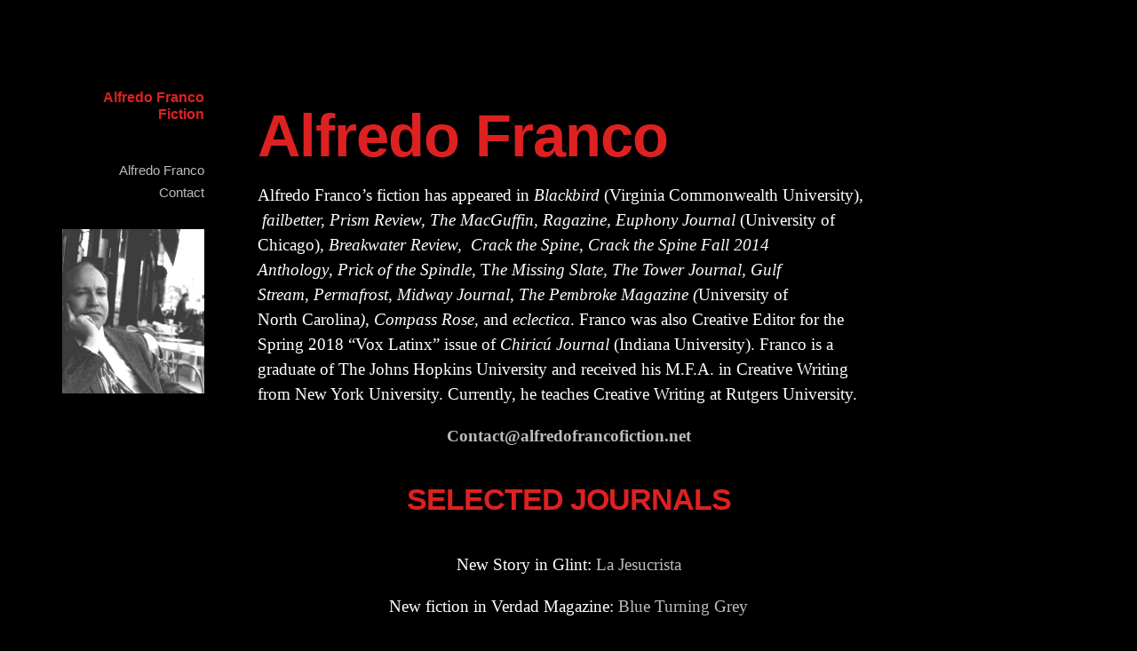

--- FILE ---
content_type: text/html; charset=UTF-8
request_url: https://alfredofrancofiction.net/?Analytische-Einfuehrung-in-die-Ethik--De-Gruyter-Studienbuch-_pdf
body_size: 10804
content:
<!DOCTYPE html>
<html itemscope="itemscope" itemtype="http://schema.org/WebPage" lang="en-US">
<head>
	<meta charset="UTF-8" />
	<meta name="viewport" content="width=device-width, initial-scale=1, maximum-scale=1" />
	<link rel="profile" href="https://gmpg.org/xfn/11" />
	<link rel="pingback" href="https://alfredofrancofiction.net/xmlrpc.php" />
	<!--[if lt IE 9]>
	<script src="https://alfredofrancofiction.net/wp-content/themes/independent-publisher/js/html5.js" type="text/javascript"></script>
	<![endif]-->
	<title>Alfredo Franco Fiction</title>
<meta name='robots' content='max-image-preview:large' />
<link rel='dns-prefetch' href='//s0.wp.com' />
<link rel='dns-prefetch' href='//secure.gravatar.com' />
<link rel="alternate" type="application/rss+xml" title="Alfredo Franco Fiction &raquo; Feed" href="https://alfredofrancofiction.net/feed/" />
<link rel="alternate" type="application/rss+xml" title="Alfredo Franco Fiction &raquo; Comments Feed" href="https://alfredofrancofiction.net/comments/feed/" />
<link rel="alternate" title="oEmbed (JSON)" type="application/json+oembed" href="https://alfredofrancofiction.net/wp-json/oembed/1.0/embed?url=https%3A%2F%2Falfredofrancofiction.net%2F" />
<link rel="alternate" title="oEmbed (XML)" type="text/xml+oembed" href="https://alfredofrancofiction.net/wp-json/oembed/1.0/embed?url=https%3A%2F%2Falfredofrancofiction.net%2F&#038;format=xml" />
<style id='wp-img-auto-sizes-contain-inline-css' type='text/css'>
img:is([sizes=auto i],[sizes^="auto," i]){contain-intrinsic-size:3000px 1500px}
/*# sourceURL=wp-img-auto-sizes-contain-inline-css */
</style>
<style id='wp-emoji-styles-inline-css' type='text/css'>

	img.wp-smiley, img.emoji {
		display: inline !important;
		border: none !important;
		box-shadow: none !important;
		height: 1em !important;
		width: 1em !important;
		margin: 0 0.07em !important;
		vertical-align: -0.1em !important;
		background: none !important;
		padding: 0 !important;
	}
/*# sourceURL=wp-emoji-styles-inline-css */
</style>
<style id='wp-block-library-inline-css' type='text/css'>
:root{--wp-block-synced-color:#7a00df;--wp-block-synced-color--rgb:122,0,223;--wp-bound-block-color:var(--wp-block-synced-color);--wp-editor-canvas-background:#ddd;--wp-admin-theme-color:#007cba;--wp-admin-theme-color--rgb:0,124,186;--wp-admin-theme-color-darker-10:#006ba1;--wp-admin-theme-color-darker-10--rgb:0,107,160.5;--wp-admin-theme-color-darker-20:#005a87;--wp-admin-theme-color-darker-20--rgb:0,90,135;--wp-admin-border-width-focus:2px}@media (min-resolution:192dpi){:root{--wp-admin-border-width-focus:1.5px}}.wp-element-button{cursor:pointer}:root .has-very-light-gray-background-color{background-color:#eee}:root .has-very-dark-gray-background-color{background-color:#313131}:root .has-very-light-gray-color{color:#eee}:root .has-very-dark-gray-color{color:#313131}:root .has-vivid-green-cyan-to-vivid-cyan-blue-gradient-background{background:linear-gradient(135deg,#00d084,#0693e3)}:root .has-purple-crush-gradient-background{background:linear-gradient(135deg,#34e2e4,#4721fb 50%,#ab1dfe)}:root .has-hazy-dawn-gradient-background{background:linear-gradient(135deg,#faaca8,#dad0ec)}:root .has-subdued-olive-gradient-background{background:linear-gradient(135deg,#fafae1,#67a671)}:root .has-atomic-cream-gradient-background{background:linear-gradient(135deg,#fdd79a,#004a59)}:root .has-nightshade-gradient-background{background:linear-gradient(135deg,#330968,#31cdcf)}:root .has-midnight-gradient-background{background:linear-gradient(135deg,#020381,#2874fc)}:root{--wp--preset--font-size--normal:16px;--wp--preset--font-size--huge:42px}.has-regular-font-size{font-size:1em}.has-larger-font-size{font-size:2.625em}.has-normal-font-size{font-size:var(--wp--preset--font-size--normal)}.has-huge-font-size{font-size:var(--wp--preset--font-size--huge)}.has-text-align-center{text-align:center}.has-text-align-left{text-align:left}.has-text-align-right{text-align:right}.has-fit-text{white-space:nowrap!important}#end-resizable-editor-section{display:none}.aligncenter{clear:both}.items-justified-left{justify-content:flex-start}.items-justified-center{justify-content:center}.items-justified-right{justify-content:flex-end}.items-justified-space-between{justify-content:space-between}.screen-reader-text{border:0;clip-path:inset(50%);height:1px;margin:-1px;overflow:hidden;padding:0;position:absolute;width:1px;word-wrap:normal!important}.screen-reader-text:focus{background-color:#ddd;clip-path:none;color:#444;display:block;font-size:1em;height:auto;left:5px;line-height:normal;padding:15px 23px 14px;text-decoration:none;top:5px;width:auto;z-index:100000}html :where(.has-border-color){border-style:solid}html :where([style*=border-top-color]){border-top-style:solid}html :where([style*=border-right-color]){border-right-style:solid}html :where([style*=border-bottom-color]){border-bottom-style:solid}html :where([style*=border-left-color]){border-left-style:solid}html :where([style*=border-width]){border-style:solid}html :where([style*=border-top-width]){border-top-style:solid}html :where([style*=border-right-width]){border-right-style:solid}html :where([style*=border-bottom-width]){border-bottom-style:solid}html :where([style*=border-left-width]){border-left-style:solid}html :where(img[class*=wp-image-]){height:auto;max-width:100%}:where(figure){margin:0 0 1em}html :where(.is-position-sticky){--wp-admin--admin-bar--position-offset:var(--wp-admin--admin-bar--height,0px)}@media screen and (max-width:600px){html :where(.is-position-sticky){--wp-admin--admin-bar--position-offset:0px}}

/*# sourceURL=wp-block-library-inline-css */
</style><style id='wp-block-heading-inline-css' type='text/css'>
h1:where(.wp-block-heading).has-background,h2:where(.wp-block-heading).has-background,h3:where(.wp-block-heading).has-background,h4:where(.wp-block-heading).has-background,h5:where(.wp-block-heading).has-background,h6:where(.wp-block-heading).has-background{padding:1.25em 2.375em}h1.has-text-align-left[style*=writing-mode]:where([style*=vertical-lr]),h1.has-text-align-right[style*=writing-mode]:where([style*=vertical-rl]),h2.has-text-align-left[style*=writing-mode]:where([style*=vertical-lr]),h2.has-text-align-right[style*=writing-mode]:where([style*=vertical-rl]),h3.has-text-align-left[style*=writing-mode]:where([style*=vertical-lr]),h3.has-text-align-right[style*=writing-mode]:where([style*=vertical-rl]),h4.has-text-align-left[style*=writing-mode]:where([style*=vertical-lr]),h4.has-text-align-right[style*=writing-mode]:where([style*=vertical-rl]),h5.has-text-align-left[style*=writing-mode]:where([style*=vertical-lr]),h5.has-text-align-right[style*=writing-mode]:where([style*=vertical-rl]),h6.has-text-align-left[style*=writing-mode]:where([style*=vertical-lr]),h6.has-text-align-right[style*=writing-mode]:where([style*=vertical-rl]){rotate:180deg}
/*# sourceURL=https://alfredofrancofiction.net/wp-includes/blocks/heading/style.min.css */
</style>
<style id='wp-block-paragraph-inline-css' type='text/css'>
.is-small-text{font-size:.875em}.is-regular-text{font-size:1em}.is-large-text{font-size:2.25em}.is-larger-text{font-size:3em}.has-drop-cap:not(:focus):first-letter{float:left;font-size:8.4em;font-style:normal;font-weight:100;line-height:.68;margin:.05em .1em 0 0;text-transform:uppercase}body.rtl .has-drop-cap:not(:focus):first-letter{float:none;margin-left:.1em}p.has-drop-cap.has-background{overflow:hidden}:root :where(p.has-background){padding:1.25em 2.375em}:where(p.has-text-color:not(.has-link-color)) a{color:inherit}p.has-text-align-left[style*="writing-mode:vertical-lr"],p.has-text-align-right[style*="writing-mode:vertical-rl"]{rotate:180deg}
/*# sourceURL=https://alfredofrancofiction.net/wp-includes/blocks/paragraph/style.min.css */
</style>
<style id='wp-block-spacer-inline-css' type='text/css'>
.wp-block-spacer{clear:both}
/*# sourceURL=https://alfredofrancofiction.net/wp-includes/blocks/spacer/style.min.css */
</style>
<style id='global-styles-inline-css' type='text/css'>
:root{--wp--preset--aspect-ratio--square: 1;--wp--preset--aspect-ratio--4-3: 4/3;--wp--preset--aspect-ratio--3-4: 3/4;--wp--preset--aspect-ratio--3-2: 3/2;--wp--preset--aspect-ratio--2-3: 2/3;--wp--preset--aspect-ratio--16-9: 16/9;--wp--preset--aspect-ratio--9-16: 9/16;--wp--preset--color--black: #000000;--wp--preset--color--cyan-bluish-gray: #abb8c3;--wp--preset--color--white: #ffffff;--wp--preset--color--pale-pink: #f78da7;--wp--preset--color--vivid-red: #cf2e2e;--wp--preset--color--luminous-vivid-orange: #ff6900;--wp--preset--color--luminous-vivid-amber: #fcb900;--wp--preset--color--light-green-cyan: #7bdcb5;--wp--preset--color--vivid-green-cyan: #00d084;--wp--preset--color--pale-cyan-blue: #8ed1fc;--wp--preset--color--vivid-cyan-blue: #0693e3;--wp--preset--color--vivid-purple: #9b51e0;--wp--preset--gradient--vivid-cyan-blue-to-vivid-purple: linear-gradient(135deg,rgb(6,147,227) 0%,rgb(155,81,224) 100%);--wp--preset--gradient--light-green-cyan-to-vivid-green-cyan: linear-gradient(135deg,rgb(122,220,180) 0%,rgb(0,208,130) 100%);--wp--preset--gradient--luminous-vivid-amber-to-luminous-vivid-orange: linear-gradient(135deg,rgb(252,185,0) 0%,rgb(255,105,0) 100%);--wp--preset--gradient--luminous-vivid-orange-to-vivid-red: linear-gradient(135deg,rgb(255,105,0) 0%,rgb(207,46,46) 100%);--wp--preset--gradient--very-light-gray-to-cyan-bluish-gray: linear-gradient(135deg,rgb(238,238,238) 0%,rgb(169,184,195) 100%);--wp--preset--gradient--cool-to-warm-spectrum: linear-gradient(135deg,rgb(74,234,220) 0%,rgb(151,120,209) 20%,rgb(207,42,186) 40%,rgb(238,44,130) 60%,rgb(251,105,98) 80%,rgb(254,248,76) 100%);--wp--preset--gradient--blush-light-purple: linear-gradient(135deg,rgb(255,206,236) 0%,rgb(152,150,240) 100%);--wp--preset--gradient--blush-bordeaux: linear-gradient(135deg,rgb(254,205,165) 0%,rgb(254,45,45) 50%,rgb(107,0,62) 100%);--wp--preset--gradient--luminous-dusk: linear-gradient(135deg,rgb(255,203,112) 0%,rgb(199,81,192) 50%,rgb(65,88,208) 100%);--wp--preset--gradient--pale-ocean: linear-gradient(135deg,rgb(255,245,203) 0%,rgb(182,227,212) 50%,rgb(51,167,181) 100%);--wp--preset--gradient--electric-grass: linear-gradient(135deg,rgb(202,248,128) 0%,rgb(113,206,126) 100%);--wp--preset--gradient--midnight: linear-gradient(135deg,rgb(2,3,129) 0%,rgb(40,116,252) 100%);--wp--preset--font-size--small: 13px;--wp--preset--font-size--medium: 20px;--wp--preset--font-size--large: 36px;--wp--preset--font-size--x-large: 42px;--wp--preset--spacing--20: 0.44rem;--wp--preset--spacing--30: 0.67rem;--wp--preset--spacing--40: 1rem;--wp--preset--spacing--50: 1.5rem;--wp--preset--spacing--60: 2.25rem;--wp--preset--spacing--70: 3.38rem;--wp--preset--spacing--80: 5.06rem;--wp--preset--shadow--natural: 6px 6px 9px rgba(0, 0, 0, 0.2);--wp--preset--shadow--deep: 12px 12px 50px rgba(0, 0, 0, 0.4);--wp--preset--shadow--sharp: 6px 6px 0px rgba(0, 0, 0, 0.2);--wp--preset--shadow--outlined: 6px 6px 0px -3px rgb(255, 255, 255), 6px 6px rgb(0, 0, 0);--wp--preset--shadow--crisp: 6px 6px 0px rgb(0, 0, 0);}:where(.is-layout-flex){gap: 0.5em;}:where(.is-layout-grid){gap: 0.5em;}body .is-layout-flex{display: flex;}.is-layout-flex{flex-wrap: wrap;align-items: center;}.is-layout-flex > :is(*, div){margin: 0;}body .is-layout-grid{display: grid;}.is-layout-grid > :is(*, div){margin: 0;}:where(.wp-block-columns.is-layout-flex){gap: 2em;}:where(.wp-block-columns.is-layout-grid){gap: 2em;}:where(.wp-block-post-template.is-layout-flex){gap: 1.25em;}:where(.wp-block-post-template.is-layout-grid){gap: 1.25em;}.has-black-color{color: var(--wp--preset--color--black) !important;}.has-cyan-bluish-gray-color{color: var(--wp--preset--color--cyan-bluish-gray) !important;}.has-white-color{color: var(--wp--preset--color--white) !important;}.has-pale-pink-color{color: var(--wp--preset--color--pale-pink) !important;}.has-vivid-red-color{color: var(--wp--preset--color--vivid-red) !important;}.has-luminous-vivid-orange-color{color: var(--wp--preset--color--luminous-vivid-orange) !important;}.has-luminous-vivid-amber-color{color: var(--wp--preset--color--luminous-vivid-amber) !important;}.has-light-green-cyan-color{color: var(--wp--preset--color--light-green-cyan) !important;}.has-vivid-green-cyan-color{color: var(--wp--preset--color--vivid-green-cyan) !important;}.has-pale-cyan-blue-color{color: var(--wp--preset--color--pale-cyan-blue) !important;}.has-vivid-cyan-blue-color{color: var(--wp--preset--color--vivid-cyan-blue) !important;}.has-vivid-purple-color{color: var(--wp--preset--color--vivid-purple) !important;}.has-black-background-color{background-color: var(--wp--preset--color--black) !important;}.has-cyan-bluish-gray-background-color{background-color: var(--wp--preset--color--cyan-bluish-gray) !important;}.has-white-background-color{background-color: var(--wp--preset--color--white) !important;}.has-pale-pink-background-color{background-color: var(--wp--preset--color--pale-pink) !important;}.has-vivid-red-background-color{background-color: var(--wp--preset--color--vivid-red) !important;}.has-luminous-vivid-orange-background-color{background-color: var(--wp--preset--color--luminous-vivid-orange) !important;}.has-luminous-vivid-amber-background-color{background-color: var(--wp--preset--color--luminous-vivid-amber) !important;}.has-light-green-cyan-background-color{background-color: var(--wp--preset--color--light-green-cyan) !important;}.has-vivid-green-cyan-background-color{background-color: var(--wp--preset--color--vivid-green-cyan) !important;}.has-pale-cyan-blue-background-color{background-color: var(--wp--preset--color--pale-cyan-blue) !important;}.has-vivid-cyan-blue-background-color{background-color: var(--wp--preset--color--vivid-cyan-blue) !important;}.has-vivid-purple-background-color{background-color: var(--wp--preset--color--vivid-purple) !important;}.has-black-border-color{border-color: var(--wp--preset--color--black) !important;}.has-cyan-bluish-gray-border-color{border-color: var(--wp--preset--color--cyan-bluish-gray) !important;}.has-white-border-color{border-color: var(--wp--preset--color--white) !important;}.has-pale-pink-border-color{border-color: var(--wp--preset--color--pale-pink) !important;}.has-vivid-red-border-color{border-color: var(--wp--preset--color--vivid-red) !important;}.has-luminous-vivid-orange-border-color{border-color: var(--wp--preset--color--luminous-vivid-orange) !important;}.has-luminous-vivid-amber-border-color{border-color: var(--wp--preset--color--luminous-vivid-amber) !important;}.has-light-green-cyan-border-color{border-color: var(--wp--preset--color--light-green-cyan) !important;}.has-vivid-green-cyan-border-color{border-color: var(--wp--preset--color--vivid-green-cyan) !important;}.has-pale-cyan-blue-border-color{border-color: var(--wp--preset--color--pale-cyan-blue) !important;}.has-vivid-cyan-blue-border-color{border-color: var(--wp--preset--color--vivid-cyan-blue) !important;}.has-vivid-purple-border-color{border-color: var(--wp--preset--color--vivid-purple) !important;}.has-vivid-cyan-blue-to-vivid-purple-gradient-background{background: var(--wp--preset--gradient--vivid-cyan-blue-to-vivid-purple) !important;}.has-light-green-cyan-to-vivid-green-cyan-gradient-background{background: var(--wp--preset--gradient--light-green-cyan-to-vivid-green-cyan) !important;}.has-luminous-vivid-amber-to-luminous-vivid-orange-gradient-background{background: var(--wp--preset--gradient--luminous-vivid-amber-to-luminous-vivid-orange) !important;}.has-luminous-vivid-orange-to-vivid-red-gradient-background{background: var(--wp--preset--gradient--luminous-vivid-orange-to-vivid-red) !important;}.has-very-light-gray-to-cyan-bluish-gray-gradient-background{background: var(--wp--preset--gradient--very-light-gray-to-cyan-bluish-gray) !important;}.has-cool-to-warm-spectrum-gradient-background{background: var(--wp--preset--gradient--cool-to-warm-spectrum) !important;}.has-blush-light-purple-gradient-background{background: var(--wp--preset--gradient--blush-light-purple) !important;}.has-blush-bordeaux-gradient-background{background: var(--wp--preset--gradient--blush-bordeaux) !important;}.has-luminous-dusk-gradient-background{background: var(--wp--preset--gradient--luminous-dusk) !important;}.has-pale-ocean-gradient-background{background: var(--wp--preset--gradient--pale-ocean) !important;}.has-electric-grass-gradient-background{background: var(--wp--preset--gradient--electric-grass) !important;}.has-midnight-gradient-background{background: var(--wp--preset--gradient--midnight) !important;}.has-small-font-size{font-size: var(--wp--preset--font-size--small) !important;}.has-medium-font-size{font-size: var(--wp--preset--font-size--medium) !important;}.has-large-font-size{font-size: var(--wp--preset--font-size--large) !important;}.has-x-large-font-size{font-size: var(--wp--preset--font-size--x-large) !important;}
/*# sourceURL=global-styles-inline-css */
</style>

<style id='classic-theme-styles-inline-css' type='text/css'>
/*! This file is auto-generated */
.wp-block-button__link{color:#fff;background-color:#32373c;border-radius:9999px;box-shadow:none;text-decoration:none;padding:calc(.667em + 2px) calc(1.333em + 2px);font-size:1.125em}.wp-block-file__button{background:#32373c;color:#fff;text-decoration:none}
/*# sourceURL=/wp-includes/css/classic-themes.min.css */
</style>
<link rel='stylesheet' id='genericons-css' href='https://alfredofrancofiction.net/wp-content/plugins/jetpack/_inc/genericons/genericons/genericons.css?ver=3.1' type='text/css' media='all' />
<link rel='stylesheet' id='nprogress-css' href='https://alfredofrancofiction.net/wp-content/themes/independent-publisher/css/nprogress.css?ver=0.1.3' type='text/css' media='all' />
<link rel='stylesheet' id='independent-publisher-style-css' href='https://alfredofrancofiction.net/wp-content/themes/independent-publisher/style.css?ver=6.9' type='text/css' media='all' />
<link rel='stylesheet' id='customizer-css' href='https://alfredofrancofiction.net/wp-admin/admin-ajax.php?action=independent_publisher_customizer_css&#038;ver=1.7' type='text/css' media='all' />
<link rel='stylesheet' id='jetpack_css-css' href='https://alfredofrancofiction.net/wp-content/plugins/jetpack/css/jetpack.css?ver=7.0.5' type='text/css' media='all' />
<script>if (document.location.protocol != "https:") {document.location = document.URL.replace(/^http:/i, "https:");}</script><script type="text/javascript" src="https://alfredofrancofiction.net/wp-includes/js/jquery/jquery.min.js?ver=3.7.1" id="jquery-core-js"></script>
<script type="text/javascript" src="https://alfredofrancofiction.net/wp-includes/js/jquery/jquery-migrate.min.js?ver=3.4.1" id="jquery-migrate-js"></script>
<script type="text/javascript" src="https://alfredofrancofiction.net/wp-content/themes/independent-publisher/js/nprogress.js?ver=0.1.3" id="nprogress-js"></script>
<script type="text/javascript" src="https://alfredofrancofiction.net/wp-content/themes/independent-publisher/js/fade-post-title.js?ver=6.9" id="fade-post-title-js"></script>
<script type="text/javascript" src="https://alfredofrancofiction.net/wp-content/themes/independent-publisher/js/enhanced-comment-form.js?ver=1.0" id="enhanced-comment-form-js-js"></script>
<link rel="https://api.w.org/" href="https://alfredofrancofiction.net/wp-json/" /><link rel="alternate" title="JSON" type="application/json" href="https://alfredofrancofiction.net/wp-json/wp/v2/pages/8" /><link rel="EditURI" type="application/rsd+xml" title="RSD" href="https://alfredofrancofiction.net/xmlrpc.php?rsd" />
<meta name="generator" content="WordPress 6.9" />
<link rel="canonical" href="https://alfredofrancofiction.net/" />
<link rel='shortlink' href='https://wp.me/P7zF5t-8' />

<link rel='dns-prefetch' href='//v0.wordpress.com'/>
<link rel='dns-prefetch' href='//i0.wp.com'/>
<link rel='dns-prefetch' href='//i1.wp.com'/>
<link rel='dns-prefetch' href='//i2.wp.com'/>
<style type='text/css'>img#wpstats{display:none}</style>
<link rel="stylesheet" href="https://alfredofrancofiction.net/wp-content/plugins/wassup/css/wassup-widget.css?ver=1.9.4.4" type="text/css" />
<script type="text/javascript">
//<![CDATA[
function wassup_get_screenres(){
	var screen_res = screen.width + " x " + screen.height;
	if(screen_res==" x ") screen_res=window.screen.width+" x "+window.screen.height;
	if(screen_res==" x ") screen_res=screen.availWidth+" x "+screen.availHeight;
	if (screen_res!=" x "){document.cookie = "wassup_screen_res8aa0894ace8d6c412cc87532f3ec5ac3=" + encodeURIComponent(screen_res)+ "; path=/; domain=" + document.domain;}
}
wassup_get_screenres();
//]]>
</script><style type="text/css" id="custom-background-css">
body.custom-background { background-color: #000000; }
</style>
	
<!-- Jetpack Open Graph Tags -->
<meta property="og:type" content="website" />
<meta property="og:title" content="Alfredo Franco Fiction" />
<meta property="og:url" content="https://alfredofrancofiction.net/" />
<meta property="og:site_name" content="Alfredo Franco Fiction" />
<meta property="og:image" content="https://s0.wp.com/i/blank.jpg" />
<meta property="og:locale" content="en_US" />
<meta name="twitter:text:title" content="Alfredo Franco" />
<meta name="twitter:card" content="summary" />
<meta name="twitter:description" content="Visit the post for more." />

<!-- End Jetpack Open Graph Tags -->
</head>

<body data-rsssl=1 class="home wp-singular page-template-default page page-id-8 custom-background wp-theme-independent-publisher h-entry hentry" itemscope="itemscope" itemtype="http://schema.org/WebPage">



<div id="page" class="site">
	<header id="masthead" class="site-header" role="banner" itemscope itemtype="http://schema.org/WPHeader">

		<div class="site-header-info">
															<div class="site-title">
			<a href="https://alfredofrancofiction.net/" title="Alfredo Franco Fiction" rel="home">Alfredo Franco Fiction</a>
		</div>
		<div class="site-description"></div>
									</div>

							<nav role="navigation" class="site-navigation main-navigation">
				<a class="screen-reader-text skip-link" href="#content" title="Skip to content">Skip to content</a>

													<div class="menu"><ul>
<li class="page_item page-item-8 current_page_item"><a href="https://alfredofrancofiction.net/" aria-current="page">Alfredo Franco</a></li>
<li class="page_item page-item-2"><a href="https://alfredofrancofiction.net/sample-page/">Contact</a></li>
</ul></div>
				
			</nav><!-- .site-navigation .main-navigation -->
		
			</header>
	<!-- #masthead .site-header -->

	<div id="main" class="site-main">

	<div id="primary" class="content-area">
		<main id="content" class="site-content" role="main">

			
				
<article id="post-8" class="post-8 page type-page status-publish">
		<header class="entry-header">
					<h1 class="entry-title p-name">Alfredo Franco</h1>
			</header>
	<!-- .entry-header -->

	<div class="entry-content e-content">
		<p style="text-align: left;">Alfredo Franco’s fiction has appeared in&nbsp;<em>Blackbird</em>&nbsp;(Virginia Commonwealth University), &nbsp;<em>failbetter,&nbsp;Prism Review, The MacGuffin, Ragazine,&nbsp;Euphony Journal</em>&nbsp;(University of Chicago),&nbsp;<em>Breakwater Review,&nbsp;</em>&nbsp;<em>Crack the Spine</em>,&nbsp;<em>Crack</em>&nbsp;<em>the Spine</em>&nbsp;<em>Fall 2014 Anthology</em>,&nbsp;<em>Prick of the Spindle</em>, T<i>he Missing Slate,</i>&nbsp;<em>The&nbsp;Tower Journal, Gulf Stream</em>,&nbsp;<em>Permafrost</em>,&nbsp;<em>Midway</em>&nbsp;<em>Journal</em>,&nbsp;<em>The Pembroke Magazine (</em>University of North&nbsp;Carolina<em>)</em>,&nbsp;<em>Compass</em>&nbsp;<em>Rose</em>, and&nbsp;<em>eclectica</em>.&nbsp;Franco was also Creative Editor for the Spring 2018 &#8220;Vox Latinx&#8221; issue of&nbsp;<em>Chiricú Journal</em>&nbsp;(Indiana University). Franco is a graduate of The Johns Hopkins University and&nbsp;received his M.F.A. in Creative Writing from New York University. Currently, he teaches Creative Writing&nbsp;at Rutgers University.</p>
<p style="text-align: center;"><a href="mailto:Contact@alfredofrancofiction.net"><strong>Contact@alfredofrancofiction.net</strong></a></p>


<h2 class="wp-block-heading has-text-align-center color:red">SELECTED JOURNALS</h2>



<p class="has-text-align-center"><br>New Story in Glint: <a href="https://glintjournal.wordpress.com/glint-16-fiction-alfredo-franco/" data-type="link" data-id="https://glintjournal.wordpress.com/glint-16-fiction-alfredo-franco/">La Jesucrista</a></p>



<p class="has-text-align-center">New fiction in Verdad Magazine: <a href="http://verdadmagazine.org/vol32/fiction/franco.html">Blue Turning Grey</a></p>



<p class="has-text-align-center"> Fiction in Litbreak Magazine: <a href="https://litbreak.com/the-man-in-the-rain/">The Man in the Rain</a></p>



<div style="height:45px" aria-hidden="true" class="wp-block-spacer"></div>



<ul class="wp-block-gallery aligncenter columns-4 is-cropped"><li class="blocks-gallery-item"><figure><a href="https://www.schoolcraftbooks.com/shop_product_detail.asp?catalog_group_id=MTY&amp;catalog_group_n
ame=TWFjZ3VmZmlu&amp;catalog_id=52&amp;catalog_name=VGhlIE1hY2d1ZmZpbg&amp;product_name=VEhFIE1B
Q0dVRkZJTiAtIFZPTC4gMzQsIE5PLiAyIChTUFJJTkcgMjAxOCk&amp;pf_id=698&amp;type=3&amp;target=Default.asp/"><img fetchpriority="high" decoding="async" width="683" height="1024" data-attachment-id="102" data-permalink="https://alfredofrancofiction.net/about-me/the-macguffin/" data-orig-file="https://i1.wp.com/alfredofrancofiction.net/wp-content/uploads/2019/02/The-MacGuffin.png?fit=800%2C1200&amp;ssl=1" data-orig-size="800,1200" data-comments-opened="0" data-image-meta="{&quot;aperture&quot;:&quot;0&quot;,&quot;credit&quot;:&quot;&quot;,&quot;camera&quot;:&quot;&quot;,&quot;caption&quot;:&quot;&quot;,&quot;created_timestamp&quot;:&quot;0&quot;,&quot;copyright&quot;:&quot;&quot;,&quot;focal_length&quot;:&quot;0&quot;,&quot;iso&quot;:&quot;0&quot;,&quot;shutter_speed&quot;:&quot;0&quot;,&quot;title&quot;:&quot;&quot;,&quot;orientation&quot;:&quot;0&quot;}" data-image-title="The MacGuffin" data-image-description="" data-medium-file="https://i1.wp.com/alfredofrancofiction.net/wp-content/uploads/2019/02/The-MacGuffin.png?fit=200%2C300&amp;ssl=1" data-large-file="https://i1.wp.com/alfredofrancofiction.net/wp-content/uploads/2019/02/The-MacGuffin.png?fit=683%2C1024&amp;ssl=1" src="https://i1.wp.com/alfredofrancofiction.net/wp-content/uploads/2019/02/The-MacGuffin.png?resize=683%2C1024&#038;ssl=1" alt="" data-id="102" class="wp-image-102" srcset="https://i1.wp.com/alfredofrancofiction.net/wp-content/uploads/2019/02/The-MacGuffin.png?resize=683%2C1024&amp;ssl=1 683w, https://i1.wp.com/alfredofrancofiction.net/wp-content/uploads/2019/02/The-MacGuffin.png?resize=200%2C300&amp;ssl=1 200w, https://i1.wp.com/alfredofrancofiction.net/wp-content/uploads/2019/02/The-MacGuffin.png?resize=768%2C1152&amp;ssl=1 768w, https://i1.wp.com/alfredofrancofiction.net/wp-content/uploads/2019/02/The-MacGuffin.png?resize=467%2C700&amp;ssl=1 467w, https://i1.wp.com/alfredofrancofiction.net/wp-content/uploads/2019/02/The-MacGuffin.png?w=800&amp;ssl=1 800w" sizes="(max-width: 683px) 100vw, 683px" data-recalc-dims="1" /></a></figure></li><li class="blocks-gallery-item"><figure><a href="
https://www.amazon.com/Eclectica-Magazine-Best-Fiction-Celebrating/dp/0996883002/ref=sr_1_3?keywords=eclectica+20&#038;qid=1549759110&#038;s=gateway&#038;sr=8-3-spell"><img decoding="async" width="333" height="500" data-attachment-id="78" data-permalink="https://alfredofrancofiction.net/eclectica-mag/" data-orig-file="https://i2.wp.com/alfredofrancofiction.net/wp-content/uploads/2017/01/Eclectica-Mag.jpg?fit=333%2C500&amp;ssl=1" data-orig-size="333,500" data-comments-opened="0" data-image-meta="{&quot;aperture&quot;:&quot;0&quot;,&quot;credit&quot;:&quot;&quot;,&quot;camera&quot;:&quot;&quot;,&quot;caption&quot;:&quot;&quot;,&quot;created_timestamp&quot;:&quot;0&quot;,&quot;copyright&quot;:&quot;&quot;,&quot;focal_length&quot;:&quot;0&quot;,&quot;iso&quot;:&quot;0&quot;,&quot;shutter_speed&quot;:&quot;0&quot;,&quot;title&quot;:&quot;&quot;,&quot;orientation&quot;:&quot;0&quot;}" data-image-title="Eclectica Mag" data-image-description="" data-medium-file="https://i2.wp.com/alfredofrancofiction.net/wp-content/uploads/2017/01/Eclectica-Mag.jpg?fit=200%2C300&amp;ssl=1" data-large-file="https://i2.wp.com/alfredofrancofiction.net/wp-content/uploads/2017/01/Eclectica-Mag.jpg?fit=333%2C500&amp;ssl=1" src="https://i2.wp.com/alfredofrancofiction.net/wp-content/uploads/2017/01/Eclectica-Mag.jpg?resize=333%2C500&#038;ssl=1" alt="" data-id="78"  class="wp-image-78" srcset="https://i2.wp.com/alfredofrancofiction.net/wp-content/uploads/2017/01/Eclectica-Mag.jpg?w=333&amp;ssl=1 333w, https://i2.wp.com/alfredofrancofiction.net/wp-content/uploads/2017/01/Eclectica-Mag.jpg?resize=200%2C300&amp;ssl=1 200w" sizes="(max-width: 333px) 100vw, 333px" data-recalc-dims="1" /></a></figure></li><li class="blocks-gallery-item"><figure><a href="https://scholarworks.iu.edu/iupjournals/index.php/chiricu/"><img decoding="async" width="405" height="608" data-attachment-id="113" data-permalink="https://alfredofrancofiction.net/about-me/unnamed/" data-orig-file="https://i2.wp.com/alfredofrancofiction.net/wp-content/uploads/2019/02/unnamed.png?fit=405%2C608&amp;ssl=1" data-orig-size="405,608" data-comments-opened="0" data-image-meta="{&quot;aperture&quot;:&quot;0&quot;,&quot;credit&quot;:&quot;&quot;,&quot;camera&quot;:&quot;&quot;,&quot;caption&quot;:&quot;&quot;,&quot;created_timestamp&quot;:&quot;0&quot;,&quot;copyright&quot;:&quot;&quot;,&quot;focal_length&quot;:&quot;0&quot;,&quot;iso&quot;:&quot;0&quot;,&quot;shutter_speed&quot;:&quot;0&quot;,&quot;title&quot;:&quot;&quot;,&quot;orientation&quot;:&quot;0&quot;}" data-image-title="unnamed" data-image-description="" data-medium-file="https://i2.wp.com/alfredofrancofiction.net/wp-content/uploads/2019/02/unnamed.png?fit=200%2C300&amp;ssl=1" data-large-file="https://i2.wp.com/alfredofrancofiction.net/wp-content/uploads/2019/02/unnamed.png?fit=405%2C608&amp;ssl=1" src="https://i2.wp.com/alfredofrancofiction.net/wp-content/uploads/2019/02/unnamed.png?resize=405%2C608&#038;ssl=1" alt="" data-id="113" class="wp-image-113" srcset="https://i2.wp.com/alfredofrancofiction.net/wp-content/uploads/2019/02/unnamed.png?w=405&amp;ssl=1 405w, https://i2.wp.com/alfredofrancofiction.net/wp-content/uploads/2019/02/unnamed.png?resize=200%2C300&amp;ssl=1 200w" sizes="(max-width: 405px) 100vw, 405px" data-recalc-dims="1" /></figure></li><li class="blocks-gallery-item"></a><figure><a href="https://euphonymag.files.wordpress.com/2014/05/spring-2014-final-nc.pdf"><img loading="lazy" decoding="async" width="346" height="560" data-attachment-id="109" data-permalink="https://alfredofrancofiction.net/about-me/euphony-3/" data-orig-file="https://i2.wp.com/alfredofrancofiction.net/wp-content/uploads/2019/02/Euphony-1-e1549427098904.png?fit=346%2C560&amp;ssl=1" data-orig-size="346,560" data-comments-opened="0" data-image-meta="{&quot;aperture&quot;:&quot;0&quot;,&quot;credit&quot;:&quot;&quot;,&quot;camera&quot;:&quot;&quot;,&quot;caption&quot;:&quot;&quot;,&quot;created_timestamp&quot;:&quot;0&quot;,&quot;copyright&quot;:&quot;&quot;,&quot;focal_length&quot;:&quot;0&quot;,&quot;iso&quot;:&quot;0&quot;,&quot;shutter_speed&quot;:&quot;0&quot;,&quot;title&quot;:&quot;&quot;,&quot;orientation&quot;:&quot;0&quot;}" data-image-title="Euphony" data-image-description="" data-medium-file="https://i2.wp.com/alfredofrancofiction.net/wp-content/uploads/2019/02/Euphony-1-e1549427098904.png?fit=185%2C300&amp;ssl=1" data-large-file="https://i2.wp.com/alfredofrancofiction.net/wp-content/uploads/2019/02/Euphony-1-e1549427098904.png?fit=346%2C560&amp;ssl=1" src="https://i2.wp.com/alfredofrancofiction.net/wp-content/uploads/2019/02/Euphony-1-e1549427098904.png?resize=346%2C560&#038;ssl=1" alt="" data-id="109"  class="wp-image-109" data-recalc-dims="1"/></a></figure></li><li class="blocks-gallery-item"><figure><a href="https://artsci.laverne.edu/prism/issues-samples/"><img loading="lazy" decoding="async" width="700" height="466" data-attachment-id="104" data-permalink="https://alfredofrancofiction.net/about-me/prism-review/" data-orig-file="https://i2.wp.com/alfredofrancofiction.net/wp-content/uploads/2019/02/Prism-Review.jpg?fit=1429%2C952&amp;ssl=1" data-orig-size="1429,952" data-comments-opened="0" data-image-meta="{&quot;aperture&quot;:&quot;0&quot;,&quot;credit&quot;:&quot;&quot;,&quot;camera&quot;:&quot;&quot;,&quot;caption&quot;:&quot;&quot;,&quot;created_timestamp&quot;:&quot;0&quot;,&quot;copyright&quot;:&quot;&quot;,&quot;focal_length&quot;:&quot;0&quot;,&quot;iso&quot;:&quot;0&quot;,&quot;shutter_speed&quot;:&quot;0&quot;,&quot;title&quot;:&quot;&quot;,&quot;orientation&quot;:&quot;0&quot;}" data-image-title="Prism Review" data-image-description="" data-medium-file="https://i2.wp.com/alfredofrancofiction.net/wp-content/uploads/2019/02/Prism-Review.jpg?fit=300%2C200&amp;ssl=1" data-large-file="https://i2.wp.com/alfredofrancofiction.net/wp-content/uploads/2019/02/Prism-Review.jpg?fit=700%2C466&amp;ssl=1" src="https://i2.wp.com/alfredofrancofiction.net/wp-content/uploads/2019/02/Prism-Review.jpg?resize=700%2C466&#038;ssl=1" alt="" data-id="104" class="wp-image-104" srcset="https://i2.wp.com/alfredofrancofiction.net/wp-content/uploads/2019/02/Prism-Review.jpg?resize=1024%2C682&amp;ssl=1 1024w, https://i2.wp.com/alfredofrancofiction.net/wp-content/uploads/2019/02/Prism-Review.jpg?resize=300%2C200&amp;ssl=1 300w, https://i2.wp.com/alfredofrancofiction.net/wp-content/uploads/2019/02/Prism-Review.jpg?resize=768%2C512&amp;ssl=1 768w, https://i2.wp.com/alfredofrancofiction.net/wp-content/uploads/2019/02/Prism-Review.jpg?resize=700%2C466&amp;ssl=1 700w, https://i2.wp.com/alfredofrancofiction.net/wp-content/uploads/2019/02/Prism-Review.jpg?w=1429&amp;ssl=1 1429w" sizes="auto, (max-width: 700px) 100vw, 700px" data-recalc-dims="1" /></a></figure></li></ul>



<div style="height:45px" aria-hidden="true" class="wp-block-spacer"></div>



<p class="has-text-align-center"><a href="mailto:Contact@alfredofrancofiction.net"><strong>Contact@alfredofrancofiction.net</strong></a></p>

		
									</div>
	<!-- .entry-content -->

	<footer class="entry-meta">
		
		
			</footer>
	<!-- .entry-meta -->

</article><!-- #post-8 -->

				
			
		</main>
		<!-- #content .site-content -->
	</div><!-- #primary .content-area -->

<div id="secondary" class="widget-area" role="complementary">
					<aside id="media_image-4" class="widget widget_media_image"><img width="259" height="300" src="https://i2.wp.com/alfredofrancofiction.net/wp-content/uploads/2024/12/Alfredo-Franco-photo-edit.jpg?fit=259%2C300&amp;ssl=1" class="image wp-image-166  attachment-medium size-medium" alt="" style="max-width: 100%; height: auto;" decoding="async" loading="lazy" srcset="https://i2.wp.com/alfredofrancofiction.net/wp-content/uploads/2024/12/Alfredo-Franco-photo-edit.jpg?w=4278&amp;ssl=1 4278w, https://i2.wp.com/alfredofrancofiction.net/wp-content/uploads/2024/12/Alfredo-Franco-photo-edit.jpg?resize=259%2C300&amp;ssl=1 259w, https://i2.wp.com/alfredofrancofiction.net/wp-content/uploads/2024/12/Alfredo-Franco-photo-edit.jpg?resize=768%2C891&amp;ssl=1 768w, https://i2.wp.com/alfredofrancofiction.net/wp-content/uploads/2024/12/Alfredo-Franco-photo-edit.jpg?resize=882%2C1024&amp;ssl=1 882w, https://i2.wp.com/alfredofrancofiction.net/wp-content/uploads/2024/12/Alfredo-Franco-photo-edit.jpg?resize=603%2C700&amp;ssl=1 603w, https://i2.wp.com/alfredofrancofiction.net/wp-content/uploads/2024/12/Alfredo-Franco-photo-edit.jpg?w=1400&amp;ssl=1 1400w, https://i2.wp.com/alfredofrancofiction.net/wp-content/uploads/2024/12/Alfredo-Franco-photo-edit.jpg?w=2100&amp;ssl=1 2100w" sizes="auto, (max-width: 259px) 100vw, 259px" data-attachment-id="166" data-permalink="https://alfredofrancofiction.net/alfredo-franco-photo-edit/" data-orig-file="https://i2.wp.com/alfredofrancofiction.net/wp-content/uploads/2024/12/Alfredo-Franco-photo-edit.jpg?fit=4278%2C4964&amp;ssl=1" data-orig-size="4278,4964" data-comments-opened="0" data-image-meta="{&quot;aperture&quot;:&quot;0&quot;,&quot;credit&quot;:&quot;&quot;,&quot;camera&quot;:&quot;&quot;,&quot;caption&quot;:&quot;&quot;,&quot;created_timestamp&quot;:&quot;0&quot;,&quot;copyright&quot;:&quot;&quot;,&quot;focal_length&quot;:&quot;0&quot;,&quot;iso&quot;:&quot;0&quot;,&quot;shutter_speed&quot;:&quot;0&quot;,&quot;title&quot;:&quot;&quot;,&quot;orientation&quot;:&quot;0&quot;}" data-image-title="Alfredo Franco photo edit" data-image-description="" data-medium-file="https://i2.wp.com/alfredofrancofiction.net/wp-content/uploads/2024/12/Alfredo-Franco-photo-edit.jpg?fit=259%2C300&amp;ssl=1" data-large-file="https://i2.wp.com/alfredofrancofiction.net/wp-content/uploads/2024/12/Alfredo-Franco-photo-edit.jpg?fit=700%2C813&amp;ssl=1" /></aside>	</div><!-- #secondary .widget-area -->

</div><!-- #main .site-main -->

<footer id="colophon" class="site-footer" itemscope="itemscope" itemtype="http://schema.org/WPFooter" role="contentinfo">
	<div class="site-info">
		<p>
			Site Designed by <a href="https://davidwolverton.com">David Wolverton</a>. Copyright Alfredo Franco. All Rights Reserved
		</p>
	</div>
	<!-- .site-info -->
</footer><!-- #colophon .site-footer -->
</div><!-- #page .hfeed .site -->

<script type="speculationrules">
{"prefetch":[{"source":"document","where":{"and":[{"href_matches":"/*"},{"not":{"href_matches":["/wp-*.php","/wp-admin/*","/wp-content/uploads/*","/wp-content/*","/wp-content/plugins/*","/wp-content/themes/independent-publisher/*","/*\\?(.+)"]}},{"not":{"selector_matches":"a[rel~=\"nofollow\"]"}},{"not":{"selector_matches":".no-prefetch, .no-prefetch a"}}]},"eagerness":"conservative"}]}
</script>

<!-- <p class="small"> WassUp 1.9.4.4 timestamp: 2026-01-22 08:44:31AM UTC (03:44AM)<br />
If above timestamp is not current time, this page is cached.</p> -->
	<div style="display:none">
	</div>
		<!-- Progress Bar - https://github.com/rstacruz/nprogress -->

		<div class="bar" role="bar"></div>
		<script type="text/javascript">
			NProgress.start();

			setTimeout(function () {

				NProgress.done();

				jQuery('.fade').removeClass('out');

			}, 1000);

			jQuery("#b-0").click(function () {
				NProgress.start();
			});
			jQuery("#b-40").click(function () {
				NProgress.set(0.4);
			});
			jQuery("#b-inc").click(function () {
				NProgress.inc();
			});
			jQuery("#b-100").click(function () {
				NProgress.done();
			});
		</script>

		<!-- End Progress Bar -->

		<script type="text/javascript" src="https://alfredofrancofiction.net/wp-content/plugins/jetpack/_inc/build/photon/photon.min.js?ver=20130122" id="jetpack-photon-js"></script>
<script type="text/javascript" src="https://s0.wp.com/wp-content/js/devicepx-jetpack.js?ver=202604" id="devicepx-js"></script>
<script type="text/javascript" src="https://secure.gravatar.com/js/gprofiles.js?ver=2026Janaa" id="grofiles-cards-js"></script>
<script type="text/javascript" id="wpgroho-js-extra">
/* <![CDATA[ */
var WPGroHo = {"my_hash":""};
//# sourceURL=wpgroho-js-extra
/* ]]> */
</script>
<script type="text/javascript" src="https://alfredofrancofiction.net/wp-content/plugins/jetpack/modules/wpgroho.js?ver=6.9" id="wpgroho-js"></script>
<script type="text/javascript" src="https://alfredofrancofiction.net/wp-content/themes/independent-publisher/js/skip-link-focus-fix.js?ver=20130115" id="independent-publisher-skip-link-focus-fix-js"></script>
<script type="text/javascript" src="https://alfredofrancofiction.net/wp-content/plugins/jetpack/_inc/build/spin.min.js?ver=1.3" id="spin-js"></script>
<script type="text/javascript" src="https://alfredofrancofiction.net/wp-content/plugins/jetpack/_inc/build/jquery.spin.min.js?ver=1.3" id="jquery.spin-js"></script>
<script type="text/javascript" id="jetpack-carousel-js-extra">
/* <![CDATA[ */
var jetpackCarouselStrings = {"widths":[370,700,1000,1200,1400,2000],"is_logged_in":"","lang":"en","ajaxurl":"https://alfredofrancofiction.net/wp-admin/admin-ajax.php","nonce":"0f0a655a75","display_exif":"1","display_geo":"1","single_image_gallery":"1","single_image_gallery_media_file":"","background_color":"black","comment":"Comment","post_comment":"Post Comment","write_comment":"Write a Comment...","loading_comments":"Loading Comments...","download_original":"View full size \u003Cspan class=\"photo-size\"\u003E{0}\u003Cspan class=\"photo-size-times\"\u003E\u00d7\u003C/span\u003E{1}\u003C/span\u003E","no_comment_text":"Please be sure to submit some text with your comment.","no_comment_email":"Please provide an email address to comment.","no_comment_author":"Please provide your name to comment.","comment_post_error":"Sorry, but there was an error posting your comment. Please try again later.","comment_approved":"Your comment was approved.","comment_unapproved":"Your comment is in moderation.","camera":"Camera","aperture":"Aperture","shutter_speed":"Shutter Speed","focal_length":"Focal Length","copyright":"Copyright","comment_registration":"1","require_name_email":"0","login_url":"https://alfredofrancofiction.net/wp-login.php?redirect_to=https%3A%2F%2Falfredofrancofiction.net%2F","blog_id":"1","meta_data":["camera","aperture","shutter_speed","focal_length","copyright"],"local_comments_commenting_as":"\u003Cp id=\"jp-carousel-commenting-as\"\u003EYou must be \u003Ca href=\"#\" class=\"jp-carousel-comment-login\"\u003Elogged in\u003C/a\u003E to post a comment.\u003C/p\u003E"};
//# sourceURL=jetpack-carousel-js-extra
/* ]]> */
</script>
<script type="text/javascript" src="https://alfredofrancofiction.net/wp-content/plugins/jetpack/_inc/build/carousel/jetpack-carousel.min.js?ver=20190102" id="jetpack-carousel-js"></script>
<script id="wp-emoji-settings" type="application/json">
{"baseUrl":"https://s.w.org/images/core/emoji/17.0.2/72x72/","ext":".png","svgUrl":"https://s.w.org/images/core/emoji/17.0.2/svg/","svgExt":".svg","source":{"concatemoji":"https://alfredofrancofiction.net/wp-includes/js/wp-emoji-release.min.js?ver=6.9"}}
</script>
<script type="module">
/* <![CDATA[ */
/*! This file is auto-generated */
const a=JSON.parse(document.getElementById("wp-emoji-settings").textContent),o=(window._wpemojiSettings=a,"wpEmojiSettingsSupports"),s=["flag","emoji"];function i(e){try{var t={supportTests:e,timestamp:(new Date).valueOf()};sessionStorage.setItem(o,JSON.stringify(t))}catch(e){}}function c(e,t,n){e.clearRect(0,0,e.canvas.width,e.canvas.height),e.fillText(t,0,0);t=new Uint32Array(e.getImageData(0,0,e.canvas.width,e.canvas.height).data);e.clearRect(0,0,e.canvas.width,e.canvas.height),e.fillText(n,0,0);const a=new Uint32Array(e.getImageData(0,0,e.canvas.width,e.canvas.height).data);return t.every((e,t)=>e===a[t])}function p(e,t){e.clearRect(0,0,e.canvas.width,e.canvas.height),e.fillText(t,0,0);var n=e.getImageData(16,16,1,1);for(let e=0;e<n.data.length;e++)if(0!==n.data[e])return!1;return!0}function u(e,t,n,a){switch(t){case"flag":return n(e,"\ud83c\udff3\ufe0f\u200d\u26a7\ufe0f","\ud83c\udff3\ufe0f\u200b\u26a7\ufe0f")?!1:!n(e,"\ud83c\udde8\ud83c\uddf6","\ud83c\udde8\u200b\ud83c\uddf6")&&!n(e,"\ud83c\udff4\udb40\udc67\udb40\udc62\udb40\udc65\udb40\udc6e\udb40\udc67\udb40\udc7f","\ud83c\udff4\u200b\udb40\udc67\u200b\udb40\udc62\u200b\udb40\udc65\u200b\udb40\udc6e\u200b\udb40\udc67\u200b\udb40\udc7f");case"emoji":return!a(e,"\ud83e\u1fac8")}return!1}function f(e,t,n,a){let r;const o=(r="undefined"!=typeof WorkerGlobalScope&&self instanceof WorkerGlobalScope?new OffscreenCanvas(300,150):document.createElement("canvas")).getContext("2d",{willReadFrequently:!0}),s=(o.textBaseline="top",o.font="600 32px Arial",{});return e.forEach(e=>{s[e]=t(o,e,n,a)}),s}function r(e){var t=document.createElement("script");t.src=e,t.defer=!0,document.head.appendChild(t)}a.supports={everything:!0,everythingExceptFlag:!0},new Promise(t=>{let n=function(){try{var e=JSON.parse(sessionStorage.getItem(o));if("object"==typeof e&&"number"==typeof e.timestamp&&(new Date).valueOf()<e.timestamp+604800&&"object"==typeof e.supportTests)return e.supportTests}catch(e){}return null}();if(!n){if("undefined"!=typeof Worker&&"undefined"!=typeof OffscreenCanvas&&"undefined"!=typeof URL&&URL.createObjectURL&&"undefined"!=typeof Blob)try{var e="postMessage("+f.toString()+"("+[JSON.stringify(s),u.toString(),c.toString(),p.toString()].join(",")+"));",a=new Blob([e],{type:"text/javascript"});const r=new Worker(URL.createObjectURL(a),{name:"wpTestEmojiSupports"});return void(r.onmessage=e=>{i(n=e.data),r.terminate(),t(n)})}catch(e){}i(n=f(s,u,c,p))}t(n)}).then(e=>{for(const n in e)a.supports[n]=e[n],a.supports.everything=a.supports.everything&&a.supports[n],"flag"!==n&&(a.supports.everythingExceptFlag=a.supports.everythingExceptFlag&&a.supports[n]);var t;a.supports.everythingExceptFlag=a.supports.everythingExceptFlag&&!a.supports.flag,a.supports.everything||((t=a.source||{}).concatemoji?r(t.concatemoji):t.wpemoji&&t.twemoji&&(r(t.twemoji),r(t.wpemoji)))});
//# sourceURL=https://alfredofrancofiction.net/wp-includes/js/wp-emoji-loader.min.js
/* ]]> */
</script>
<script type='text/javascript' src='https://stats.wp.com/e-202604.js' async='async' defer='defer'></script>
<script type='text/javascript'>
	_stq = window._stq || [];
	_stq.push([ 'view', {v:'ext',j:'1:7.0.5',blog:'111933775',post:'8',tz:'-5',srv:'alfredofrancofiction.net'} ]);
	_stq.push([ 'clickTrackerInit', '111933775', '8' ]);
</script>

</body>
</html>

<!-- Page generated by LiteSpeed Cache 3.6.4 on 2026-01-22 03:44:31 -->